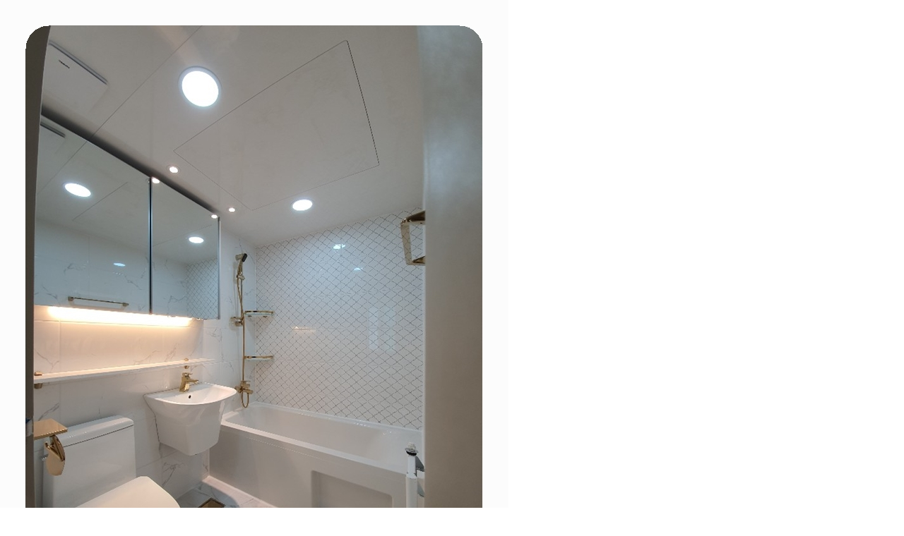

--- FILE ---
content_type: text/html; charset=utf-8
request_url: http://www.garam4976.co.kr/bbs/view_image.php?bo_table=21&fn=1890326467_7oZwJExK_47f19d191f5b220bf7c9e83df7beb3aea909f6cb.jpg
body_size: 1529
content:
<!doctype html>
<html lang="ko">
<head>
<meta charset="utf-8">
<meta http-equiv="imagetoolbar" content="no">
<meta http-equiv="X-UA-Compatible" content="IE=10,chrome=1">
<meta name="description" content="욕실리모델링,욕실인테리어,화장실리모델링,화장실인테리어,욕실공사,화장실공사,욕실타일,인천욕실리모델링,인천욕실인테리어,인천욕실공사,인테리어.아파트,주택,타일,인천,부천,서울 공사">
<meta property="og:type" content="website">
<meta property="og:title" content="욕실리모델링,인테리어,아파트,주택,타일,인천,부천,서울 공사">
<meta property="og:description" content="욕실리모델링,인테리어,아파트,주택,타일,인천,부천,서울 공사">
<link rel="canonical" href="http://www.garam4976.co.kr">
<meta name="robots" content="index, follow"> 
<meta property="og:url" content="http://www.garam4976.co.kr">
<meta name="keywords" content="욕실리모델링,욕실인테리어,화장실리모델링,화장실인테리어,욕실공사,인천욕실리모델링,인천화장실공사,인천욕실,인천욕실인테리어,인천화장실리모델링,화장실공사,욕실타일,인테리어,아파트,주택,타일,인천,부천,서울 공사">
<title>이미지 크게보기 | 가람욕실인테리어</title>
<link rel="stylesheet" href="http://www.garam4976.co.kr/css/default.css?ver=161020">
<!--[if lte IE 8]>
<script src="http://www.garam4976.co.kr/js/html5.js"></script>
<![endif]-->
<script>
// 자바스크립트에서 사용하는 전역변수 선언
var g5_url       = "http://www.garam4976.co.kr";
var g5_bbs_url   = "http://www.garam4976.co.kr/bbs";
var g5_is_member = "";
var g5_is_admin  = "";
var g5_is_mobile = "";
var g5_bo_table  = "21";
var g5_sca       = "";
var g5_editor    = "smarteditor2";
var g5_cookie_domain = "";
</script>
<script src="http://www.garam4976.co.kr/js/jquery-1.8.3.min.js"></script>
<script src="http://www.garam4976.co.kr/js/jquery.menu.js?ver=161020"></script>
<script src="http://www.garam4976.co.kr/js/common.js?ver=161020"></script>
<script src="http://www.garam4976.co.kr/js/wrest.js?ver=161020"></script>
</head>
<body>

<div><img src="http://www.garam4976.co.kr/data/file/21/1890326467_7oZwJExK_47f19d191f5b220bf7c9e83df7beb3aea909f6cb.jpg" alt="" width="720" height="960" class="draggable" style="position:relative;top:0;left:0;cursor:move;"></div>

<script>
var win_w = 720;
var win_h = 960 + 70;
var win_l = (screen.width - win_w) / 2;
var win_t = (screen.height - win_h) / 2;

if(win_w > screen.width) {
    win_l = 0;
    win_w = screen.width - 20;

    if(win_h > screen.height) {
        win_t = 0;
        win_h = screen.height - 40;
    }
}

if(win_h > screen.height) {
    win_t = 0;
    win_h = screen.height - 40;

    if(win_w > screen.width) {
        win_w = screen.width - 20;
        win_l = 0;
    }
}

window.moveTo(win_l, win_t);
window.resizeTo(win_w, win_h);

$(function() {
    var is_draggable = false;
    var x = y = 0;
    var pos_x = pos_y = 0;

    $(".draggable").mousemove(function(e) {
        if(is_draggable) {
            x = parseInt($(this).css("left")) - (pos_x - e.pageX);
            y = parseInt($(this).css("top")) - (pos_y - e.pageY);

            pos_x = e.pageX;
            pos_y = e.pageY;

            $(this).css({ "left" : x, "top" : y });
        }

        return false;
    });

    $(".draggable").mousedown(function(e) {
        pos_x = e.pageX;
        pos_y = e.pageY;
        is_draggable = true;
        return false;
    });

    $(".draggable").mouseup(function() {
        is_draggable = false;
        return false;
    });

    $(".draggable").dblclick(function() {
        window.close();
    });
});
</script>



<!-- ie6,7에서 사이드뷰가 게시판 목록에서 아래 사이드뷰에 가려지는 현상 수정 -->
<!--[if lte IE 7]>
<script>
$(function() {
    var $sv_use = $(".sv_use");
    var count = $sv_use.length;

    $sv_use.each(function() {
        $(this).css("z-index", count);
        $(this).css("position", "relative");
        count = count - 1;
    });
});
</script>
<![endif]-->

</body>
</html>
